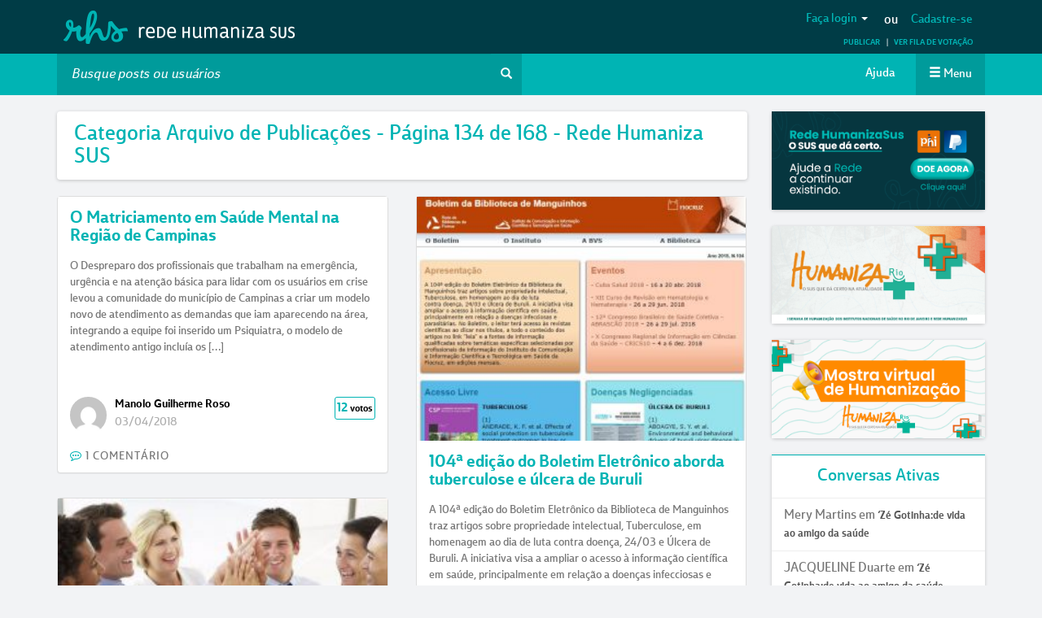

--- FILE ---
content_type: text/html; charset=utf-8
request_url: https://www.google.com/recaptcha/api2/anchor?ar=1&k=6LfJLgsqAAAAAOAst6fGvdUyKrtw0eZtxFofuIfm&co=aHR0cHM6Ly9yZWRlaHVtYW5pemFzdXMubmV0OjQ0Mw..&hl=en&v=PoyoqOPhxBO7pBk68S4YbpHZ&size=normal&anchor-ms=20000&execute-ms=30000&cb=7s2kj7pi74yg
body_size: 49435
content:
<!DOCTYPE HTML><html dir="ltr" lang="en"><head><meta http-equiv="Content-Type" content="text/html; charset=UTF-8">
<meta http-equiv="X-UA-Compatible" content="IE=edge">
<title>reCAPTCHA</title>
<style type="text/css">
/* cyrillic-ext */
@font-face {
  font-family: 'Roboto';
  font-style: normal;
  font-weight: 400;
  font-stretch: 100%;
  src: url(//fonts.gstatic.com/s/roboto/v48/KFO7CnqEu92Fr1ME7kSn66aGLdTylUAMa3GUBHMdazTgWw.woff2) format('woff2');
  unicode-range: U+0460-052F, U+1C80-1C8A, U+20B4, U+2DE0-2DFF, U+A640-A69F, U+FE2E-FE2F;
}
/* cyrillic */
@font-face {
  font-family: 'Roboto';
  font-style: normal;
  font-weight: 400;
  font-stretch: 100%;
  src: url(//fonts.gstatic.com/s/roboto/v48/KFO7CnqEu92Fr1ME7kSn66aGLdTylUAMa3iUBHMdazTgWw.woff2) format('woff2');
  unicode-range: U+0301, U+0400-045F, U+0490-0491, U+04B0-04B1, U+2116;
}
/* greek-ext */
@font-face {
  font-family: 'Roboto';
  font-style: normal;
  font-weight: 400;
  font-stretch: 100%;
  src: url(//fonts.gstatic.com/s/roboto/v48/KFO7CnqEu92Fr1ME7kSn66aGLdTylUAMa3CUBHMdazTgWw.woff2) format('woff2');
  unicode-range: U+1F00-1FFF;
}
/* greek */
@font-face {
  font-family: 'Roboto';
  font-style: normal;
  font-weight: 400;
  font-stretch: 100%;
  src: url(//fonts.gstatic.com/s/roboto/v48/KFO7CnqEu92Fr1ME7kSn66aGLdTylUAMa3-UBHMdazTgWw.woff2) format('woff2');
  unicode-range: U+0370-0377, U+037A-037F, U+0384-038A, U+038C, U+038E-03A1, U+03A3-03FF;
}
/* math */
@font-face {
  font-family: 'Roboto';
  font-style: normal;
  font-weight: 400;
  font-stretch: 100%;
  src: url(//fonts.gstatic.com/s/roboto/v48/KFO7CnqEu92Fr1ME7kSn66aGLdTylUAMawCUBHMdazTgWw.woff2) format('woff2');
  unicode-range: U+0302-0303, U+0305, U+0307-0308, U+0310, U+0312, U+0315, U+031A, U+0326-0327, U+032C, U+032F-0330, U+0332-0333, U+0338, U+033A, U+0346, U+034D, U+0391-03A1, U+03A3-03A9, U+03B1-03C9, U+03D1, U+03D5-03D6, U+03F0-03F1, U+03F4-03F5, U+2016-2017, U+2034-2038, U+203C, U+2040, U+2043, U+2047, U+2050, U+2057, U+205F, U+2070-2071, U+2074-208E, U+2090-209C, U+20D0-20DC, U+20E1, U+20E5-20EF, U+2100-2112, U+2114-2115, U+2117-2121, U+2123-214F, U+2190, U+2192, U+2194-21AE, U+21B0-21E5, U+21F1-21F2, U+21F4-2211, U+2213-2214, U+2216-22FF, U+2308-230B, U+2310, U+2319, U+231C-2321, U+2336-237A, U+237C, U+2395, U+239B-23B7, U+23D0, U+23DC-23E1, U+2474-2475, U+25AF, U+25B3, U+25B7, U+25BD, U+25C1, U+25CA, U+25CC, U+25FB, U+266D-266F, U+27C0-27FF, U+2900-2AFF, U+2B0E-2B11, U+2B30-2B4C, U+2BFE, U+3030, U+FF5B, U+FF5D, U+1D400-1D7FF, U+1EE00-1EEFF;
}
/* symbols */
@font-face {
  font-family: 'Roboto';
  font-style: normal;
  font-weight: 400;
  font-stretch: 100%;
  src: url(//fonts.gstatic.com/s/roboto/v48/KFO7CnqEu92Fr1ME7kSn66aGLdTylUAMaxKUBHMdazTgWw.woff2) format('woff2');
  unicode-range: U+0001-000C, U+000E-001F, U+007F-009F, U+20DD-20E0, U+20E2-20E4, U+2150-218F, U+2190, U+2192, U+2194-2199, U+21AF, U+21E6-21F0, U+21F3, U+2218-2219, U+2299, U+22C4-22C6, U+2300-243F, U+2440-244A, U+2460-24FF, U+25A0-27BF, U+2800-28FF, U+2921-2922, U+2981, U+29BF, U+29EB, U+2B00-2BFF, U+4DC0-4DFF, U+FFF9-FFFB, U+10140-1018E, U+10190-1019C, U+101A0, U+101D0-101FD, U+102E0-102FB, U+10E60-10E7E, U+1D2C0-1D2D3, U+1D2E0-1D37F, U+1F000-1F0FF, U+1F100-1F1AD, U+1F1E6-1F1FF, U+1F30D-1F30F, U+1F315, U+1F31C, U+1F31E, U+1F320-1F32C, U+1F336, U+1F378, U+1F37D, U+1F382, U+1F393-1F39F, U+1F3A7-1F3A8, U+1F3AC-1F3AF, U+1F3C2, U+1F3C4-1F3C6, U+1F3CA-1F3CE, U+1F3D4-1F3E0, U+1F3ED, U+1F3F1-1F3F3, U+1F3F5-1F3F7, U+1F408, U+1F415, U+1F41F, U+1F426, U+1F43F, U+1F441-1F442, U+1F444, U+1F446-1F449, U+1F44C-1F44E, U+1F453, U+1F46A, U+1F47D, U+1F4A3, U+1F4B0, U+1F4B3, U+1F4B9, U+1F4BB, U+1F4BF, U+1F4C8-1F4CB, U+1F4D6, U+1F4DA, U+1F4DF, U+1F4E3-1F4E6, U+1F4EA-1F4ED, U+1F4F7, U+1F4F9-1F4FB, U+1F4FD-1F4FE, U+1F503, U+1F507-1F50B, U+1F50D, U+1F512-1F513, U+1F53E-1F54A, U+1F54F-1F5FA, U+1F610, U+1F650-1F67F, U+1F687, U+1F68D, U+1F691, U+1F694, U+1F698, U+1F6AD, U+1F6B2, U+1F6B9-1F6BA, U+1F6BC, U+1F6C6-1F6CF, U+1F6D3-1F6D7, U+1F6E0-1F6EA, U+1F6F0-1F6F3, U+1F6F7-1F6FC, U+1F700-1F7FF, U+1F800-1F80B, U+1F810-1F847, U+1F850-1F859, U+1F860-1F887, U+1F890-1F8AD, U+1F8B0-1F8BB, U+1F8C0-1F8C1, U+1F900-1F90B, U+1F93B, U+1F946, U+1F984, U+1F996, U+1F9E9, U+1FA00-1FA6F, U+1FA70-1FA7C, U+1FA80-1FA89, U+1FA8F-1FAC6, U+1FACE-1FADC, U+1FADF-1FAE9, U+1FAF0-1FAF8, U+1FB00-1FBFF;
}
/* vietnamese */
@font-face {
  font-family: 'Roboto';
  font-style: normal;
  font-weight: 400;
  font-stretch: 100%;
  src: url(//fonts.gstatic.com/s/roboto/v48/KFO7CnqEu92Fr1ME7kSn66aGLdTylUAMa3OUBHMdazTgWw.woff2) format('woff2');
  unicode-range: U+0102-0103, U+0110-0111, U+0128-0129, U+0168-0169, U+01A0-01A1, U+01AF-01B0, U+0300-0301, U+0303-0304, U+0308-0309, U+0323, U+0329, U+1EA0-1EF9, U+20AB;
}
/* latin-ext */
@font-face {
  font-family: 'Roboto';
  font-style: normal;
  font-weight: 400;
  font-stretch: 100%;
  src: url(//fonts.gstatic.com/s/roboto/v48/KFO7CnqEu92Fr1ME7kSn66aGLdTylUAMa3KUBHMdazTgWw.woff2) format('woff2');
  unicode-range: U+0100-02BA, U+02BD-02C5, U+02C7-02CC, U+02CE-02D7, U+02DD-02FF, U+0304, U+0308, U+0329, U+1D00-1DBF, U+1E00-1E9F, U+1EF2-1EFF, U+2020, U+20A0-20AB, U+20AD-20C0, U+2113, U+2C60-2C7F, U+A720-A7FF;
}
/* latin */
@font-face {
  font-family: 'Roboto';
  font-style: normal;
  font-weight: 400;
  font-stretch: 100%;
  src: url(//fonts.gstatic.com/s/roboto/v48/KFO7CnqEu92Fr1ME7kSn66aGLdTylUAMa3yUBHMdazQ.woff2) format('woff2');
  unicode-range: U+0000-00FF, U+0131, U+0152-0153, U+02BB-02BC, U+02C6, U+02DA, U+02DC, U+0304, U+0308, U+0329, U+2000-206F, U+20AC, U+2122, U+2191, U+2193, U+2212, U+2215, U+FEFF, U+FFFD;
}
/* cyrillic-ext */
@font-face {
  font-family: 'Roboto';
  font-style: normal;
  font-weight: 500;
  font-stretch: 100%;
  src: url(//fonts.gstatic.com/s/roboto/v48/KFO7CnqEu92Fr1ME7kSn66aGLdTylUAMa3GUBHMdazTgWw.woff2) format('woff2');
  unicode-range: U+0460-052F, U+1C80-1C8A, U+20B4, U+2DE0-2DFF, U+A640-A69F, U+FE2E-FE2F;
}
/* cyrillic */
@font-face {
  font-family: 'Roboto';
  font-style: normal;
  font-weight: 500;
  font-stretch: 100%;
  src: url(//fonts.gstatic.com/s/roboto/v48/KFO7CnqEu92Fr1ME7kSn66aGLdTylUAMa3iUBHMdazTgWw.woff2) format('woff2');
  unicode-range: U+0301, U+0400-045F, U+0490-0491, U+04B0-04B1, U+2116;
}
/* greek-ext */
@font-face {
  font-family: 'Roboto';
  font-style: normal;
  font-weight: 500;
  font-stretch: 100%;
  src: url(//fonts.gstatic.com/s/roboto/v48/KFO7CnqEu92Fr1ME7kSn66aGLdTylUAMa3CUBHMdazTgWw.woff2) format('woff2');
  unicode-range: U+1F00-1FFF;
}
/* greek */
@font-face {
  font-family: 'Roboto';
  font-style: normal;
  font-weight: 500;
  font-stretch: 100%;
  src: url(//fonts.gstatic.com/s/roboto/v48/KFO7CnqEu92Fr1ME7kSn66aGLdTylUAMa3-UBHMdazTgWw.woff2) format('woff2');
  unicode-range: U+0370-0377, U+037A-037F, U+0384-038A, U+038C, U+038E-03A1, U+03A3-03FF;
}
/* math */
@font-face {
  font-family: 'Roboto';
  font-style: normal;
  font-weight: 500;
  font-stretch: 100%;
  src: url(//fonts.gstatic.com/s/roboto/v48/KFO7CnqEu92Fr1ME7kSn66aGLdTylUAMawCUBHMdazTgWw.woff2) format('woff2');
  unicode-range: U+0302-0303, U+0305, U+0307-0308, U+0310, U+0312, U+0315, U+031A, U+0326-0327, U+032C, U+032F-0330, U+0332-0333, U+0338, U+033A, U+0346, U+034D, U+0391-03A1, U+03A3-03A9, U+03B1-03C9, U+03D1, U+03D5-03D6, U+03F0-03F1, U+03F4-03F5, U+2016-2017, U+2034-2038, U+203C, U+2040, U+2043, U+2047, U+2050, U+2057, U+205F, U+2070-2071, U+2074-208E, U+2090-209C, U+20D0-20DC, U+20E1, U+20E5-20EF, U+2100-2112, U+2114-2115, U+2117-2121, U+2123-214F, U+2190, U+2192, U+2194-21AE, U+21B0-21E5, U+21F1-21F2, U+21F4-2211, U+2213-2214, U+2216-22FF, U+2308-230B, U+2310, U+2319, U+231C-2321, U+2336-237A, U+237C, U+2395, U+239B-23B7, U+23D0, U+23DC-23E1, U+2474-2475, U+25AF, U+25B3, U+25B7, U+25BD, U+25C1, U+25CA, U+25CC, U+25FB, U+266D-266F, U+27C0-27FF, U+2900-2AFF, U+2B0E-2B11, U+2B30-2B4C, U+2BFE, U+3030, U+FF5B, U+FF5D, U+1D400-1D7FF, U+1EE00-1EEFF;
}
/* symbols */
@font-face {
  font-family: 'Roboto';
  font-style: normal;
  font-weight: 500;
  font-stretch: 100%;
  src: url(//fonts.gstatic.com/s/roboto/v48/KFO7CnqEu92Fr1ME7kSn66aGLdTylUAMaxKUBHMdazTgWw.woff2) format('woff2');
  unicode-range: U+0001-000C, U+000E-001F, U+007F-009F, U+20DD-20E0, U+20E2-20E4, U+2150-218F, U+2190, U+2192, U+2194-2199, U+21AF, U+21E6-21F0, U+21F3, U+2218-2219, U+2299, U+22C4-22C6, U+2300-243F, U+2440-244A, U+2460-24FF, U+25A0-27BF, U+2800-28FF, U+2921-2922, U+2981, U+29BF, U+29EB, U+2B00-2BFF, U+4DC0-4DFF, U+FFF9-FFFB, U+10140-1018E, U+10190-1019C, U+101A0, U+101D0-101FD, U+102E0-102FB, U+10E60-10E7E, U+1D2C0-1D2D3, U+1D2E0-1D37F, U+1F000-1F0FF, U+1F100-1F1AD, U+1F1E6-1F1FF, U+1F30D-1F30F, U+1F315, U+1F31C, U+1F31E, U+1F320-1F32C, U+1F336, U+1F378, U+1F37D, U+1F382, U+1F393-1F39F, U+1F3A7-1F3A8, U+1F3AC-1F3AF, U+1F3C2, U+1F3C4-1F3C6, U+1F3CA-1F3CE, U+1F3D4-1F3E0, U+1F3ED, U+1F3F1-1F3F3, U+1F3F5-1F3F7, U+1F408, U+1F415, U+1F41F, U+1F426, U+1F43F, U+1F441-1F442, U+1F444, U+1F446-1F449, U+1F44C-1F44E, U+1F453, U+1F46A, U+1F47D, U+1F4A3, U+1F4B0, U+1F4B3, U+1F4B9, U+1F4BB, U+1F4BF, U+1F4C8-1F4CB, U+1F4D6, U+1F4DA, U+1F4DF, U+1F4E3-1F4E6, U+1F4EA-1F4ED, U+1F4F7, U+1F4F9-1F4FB, U+1F4FD-1F4FE, U+1F503, U+1F507-1F50B, U+1F50D, U+1F512-1F513, U+1F53E-1F54A, U+1F54F-1F5FA, U+1F610, U+1F650-1F67F, U+1F687, U+1F68D, U+1F691, U+1F694, U+1F698, U+1F6AD, U+1F6B2, U+1F6B9-1F6BA, U+1F6BC, U+1F6C6-1F6CF, U+1F6D3-1F6D7, U+1F6E0-1F6EA, U+1F6F0-1F6F3, U+1F6F7-1F6FC, U+1F700-1F7FF, U+1F800-1F80B, U+1F810-1F847, U+1F850-1F859, U+1F860-1F887, U+1F890-1F8AD, U+1F8B0-1F8BB, U+1F8C0-1F8C1, U+1F900-1F90B, U+1F93B, U+1F946, U+1F984, U+1F996, U+1F9E9, U+1FA00-1FA6F, U+1FA70-1FA7C, U+1FA80-1FA89, U+1FA8F-1FAC6, U+1FACE-1FADC, U+1FADF-1FAE9, U+1FAF0-1FAF8, U+1FB00-1FBFF;
}
/* vietnamese */
@font-face {
  font-family: 'Roboto';
  font-style: normal;
  font-weight: 500;
  font-stretch: 100%;
  src: url(//fonts.gstatic.com/s/roboto/v48/KFO7CnqEu92Fr1ME7kSn66aGLdTylUAMa3OUBHMdazTgWw.woff2) format('woff2');
  unicode-range: U+0102-0103, U+0110-0111, U+0128-0129, U+0168-0169, U+01A0-01A1, U+01AF-01B0, U+0300-0301, U+0303-0304, U+0308-0309, U+0323, U+0329, U+1EA0-1EF9, U+20AB;
}
/* latin-ext */
@font-face {
  font-family: 'Roboto';
  font-style: normal;
  font-weight: 500;
  font-stretch: 100%;
  src: url(//fonts.gstatic.com/s/roboto/v48/KFO7CnqEu92Fr1ME7kSn66aGLdTylUAMa3KUBHMdazTgWw.woff2) format('woff2');
  unicode-range: U+0100-02BA, U+02BD-02C5, U+02C7-02CC, U+02CE-02D7, U+02DD-02FF, U+0304, U+0308, U+0329, U+1D00-1DBF, U+1E00-1E9F, U+1EF2-1EFF, U+2020, U+20A0-20AB, U+20AD-20C0, U+2113, U+2C60-2C7F, U+A720-A7FF;
}
/* latin */
@font-face {
  font-family: 'Roboto';
  font-style: normal;
  font-weight: 500;
  font-stretch: 100%;
  src: url(//fonts.gstatic.com/s/roboto/v48/KFO7CnqEu92Fr1ME7kSn66aGLdTylUAMa3yUBHMdazQ.woff2) format('woff2');
  unicode-range: U+0000-00FF, U+0131, U+0152-0153, U+02BB-02BC, U+02C6, U+02DA, U+02DC, U+0304, U+0308, U+0329, U+2000-206F, U+20AC, U+2122, U+2191, U+2193, U+2212, U+2215, U+FEFF, U+FFFD;
}
/* cyrillic-ext */
@font-face {
  font-family: 'Roboto';
  font-style: normal;
  font-weight: 900;
  font-stretch: 100%;
  src: url(//fonts.gstatic.com/s/roboto/v48/KFO7CnqEu92Fr1ME7kSn66aGLdTylUAMa3GUBHMdazTgWw.woff2) format('woff2');
  unicode-range: U+0460-052F, U+1C80-1C8A, U+20B4, U+2DE0-2DFF, U+A640-A69F, U+FE2E-FE2F;
}
/* cyrillic */
@font-face {
  font-family: 'Roboto';
  font-style: normal;
  font-weight: 900;
  font-stretch: 100%;
  src: url(//fonts.gstatic.com/s/roboto/v48/KFO7CnqEu92Fr1ME7kSn66aGLdTylUAMa3iUBHMdazTgWw.woff2) format('woff2');
  unicode-range: U+0301, U+0400-045F, U+0490-0491, U+04B0-04B1, U+2116;
}
/* greek-ext */
@font-face {
  font-family: 'Roboto';
  font-style: normal;
  font-weight: 900;
  font-stretch: 100%;
  src: url(//fonts.gstatic.com/s/roboto/v48/KFO7CnqEu92Fr1ME7kSn66aGLdTylUAMa3CUBHMdazTgWw.woff2) format('woff2');
  unicode-range: U+1F00-1FFF;
}
/* greek */
@font-face {
  font-family: 'Roboto';
  font-style: normal;
  font-weight: 900;
  font-stretch: 100%;
  src: url(//fonts.gstatic.com/s/roboto/v48/KFO7CnqEu92Fr1ME7kSn66aGLdTylUAMa3-UBHMdazTgWw.woff2) format('woff2');
  unicode-range: U+0370-0377, U+037A-037F, U+0384-038A, U+038C, U+038E-03A1, U+03A3-03FF;
}
/* math */
@font-face {
  font-family: 'Roboto';
  font-style: normal;
  font-weight: 900;
  font-stretch: 100%;
  src: url(//fonts.gstatic.com/s/roboto/v48/KFO7CnqEu92Fr1ME7kSn66aGLdTylUAMawCUBHMdazTgWw.woff2) format('woff2');
  unicode-range: U+0302-0303, U+0305, U+0307-0308, U+0310, U+0312, U+0315, U+031A, U+0326-0327, U+032C, U+032F-0330, U+0332-0333, U+0338, U+033A, U+0346, U+034D, U+0391-03A1, U+03A3-03A9, U+03B1-03C9, U+03D1, U+03D5-03D6, U+03F0-03F1, U+03F4-03F5, U+2016-2017, U+2034-2038, U+203C, U+2040, U+2043, U+2047, U+2050, U+2057, U+205F, U+2070-2071, U+2074-208E, U+2090-209C, U+20D0-20DC, U+20E1, U+20E5-20EF, U+2100-2112, U+2114-2115, U+2117-2121, U+2123-214F, U+2190, U+2192, U+2194-21AE, U+21B0-21E5, U+21F1-21F2, U+21F4-2211, U+2213-2214, U+2216-22FF, U+2308-230B, U+2310, U+2319, U+231C-2321, U+2336-237A, U+237C, U+2395, U+239B-23B7, U+23D0, U+23DC-23E1, U+2474-2475, U+25AF, U+25B3, U+25B7, U+25BD, U+25C1, U+25CA, U+25CC, U+25FB, U+266D-266F, U+27C0-27FF, U+2900-2AFF, U+2B0E-2B11, U+2B30-2B4C, U+2BFE, U+3030, U+FF5B, U+FF5D, U+1D400-1D7FF, U+1EE00-1EEFF;
}
/* symbols */
@font-face {
  font-family: 'Roboto';
  font-style: normal;
  font-weight: 900;
  font-stretch: 100%;
  src: url(//fonts.gstatic.com/s/roboto/v48/KFO7CnqEu92Fr1ME7kSn66aGLdTylUAMaxKUBHMdazTgWw.woff2) format('woff2');
  unicode-range: U+0001-000C, U+000E-001F, U+007F-009F, U+20DD-20E0, U+20E2-20E4, U+2150-218F, U+2190, U+2192, U+2194-2199, U+21AF, U+21E6-21F0, U+21F3, U+2218-2219, U+2299, U+22C4-22C6, U+2300-243F, U+2440-244A, U+2460-24FF, U+25A0-27BF, U+2800-28FF, U+2921-2922, U+2981, U+29BF, U+29EB, U+2B00-2BFF, U+4DC0-4DFF, U+FFF9-FFFB, U+10140-1018E, U+10190-1019C, U+101A0, U+101D0-101FD, U+102E0-102FB, U+10E60-10E7E, U+1D2C0-1D2D3, U+1D2E0-1D37F, U+1F000-1F0FF, U+1F100-1F1AD, U+1F1E6-1F1FF, U+1F30D-1F30F, U+1F315, U+1F31C, U+1F31E, U+1F320-1F32C, U+1F336, U+1F378, U+1F37D, U+1F382, U+1F393-1F39F, U+1F3A7-1F3A8, U+1F3AC-1F3AF, U+1F3C2, U+1F3C4-1F3C6, U+1F3CA-1F3CE, U+1F3D4-1F3E0, U+1F3ED, U+1F3F1-1F3F3, U+1F3F5-1F3F7, U+1F408, U+1F415, U+1F41F, U+1F426, U+1F43F, U+1F441-1F442, U+1F444, U+1F446-1F449, U+1F44C-1F44E, U+1F453, U+1F46A, U+1F47D, U+1F4A3, U+1F4B0, U+1F4B3, U+1F4B9, U+1F4BB, U+1F4BF, U+1F4C8-1F4CB, U+1F4D6, U+1F4DA, U+1F4DF, U+1F4E3-1F4E6, U+1F4EA-1F4ED, U+1F4F7, U+1F4F9-1F4FB, U+1F4FD-1F4FE, U+1F503, U+1F507-1F50B, U+1F50D, U+1F512-1F513, U+1F53E-1F54A, U+1F54F-1F5FA, U+1F610, U+1F650-1F67F, U+1F687, U+1F68D, U+1F691, U+1F694, U+1F698, U+1F6AD, U+1F6B2, U+1F6B9-1F6BA, U+1F6BC, U+1F6C6-1F6CF, U+1F6D3-1F6D7, U+1F6E0-1F6EA, U+1F6F0-1F6F3, U+1F6F7-1F6FC, U+1F700-1F7FF, U+1F800-1F80B, U+1F810-1F847, U+1F850-1F859, U+1F860-1F887, U+1F890-1F8AD, U+1F8B0-1F8BB, U+1F8C0-1F8C1, U+1F900-1F90B, U+1F93B, U+1F946, U+1F984, U+1F996, U+1F9E9, U+1FA00-1FA6F, U+1FA70-1FA7C, U+1FA80-1FA89, U+1FA8F-1FAC6, U+1FACE-1FADC, U+1FADF-1FAE9, U+1FAF0-1FAF8, U+1FB00-1FBFF;
}
/* vietnamese */
@font-face {
  font-family: 'Roboto';
  font-style: normal;
  font-weight: 900;
  font-stretch: 100%;
  src: url(//fonts.gstatic.com/s/roboto/v48/KFO7CnqEu92Fr1ME7kSn66aGLdTylUAMa3OUBHMdazTgWw.woff2) format('woff2');
  unicode-range: U+0102-0103, U+0110-0111, U+0128-0129, U+0168-0169, U+01A0-01A1, U+01AF-01B0, U+0300-0301, U+0303-0304, U+0308-0309, U+0323, U+0329, U+1EA0-1EF9, U+20AB;
}
/* latin-ext */
@font-face {
  font-family: 'Roboto';
  font-style: normal;
  font-weight: 900;
  font-stretch: 100%;
  src: url(//fonts.gstatic.com/s/roboto/v48/KFO7CnqEu92Fr1ME7kSn66aGLdTylUAMa3KUBHMdazTgWw.woff2) format('woff2');
  unicode-range: U+0100-02BA, U+02BD-02C5, U+02C7-02CC, U+02CE-02D7, U+02DD-02FF, U+0304, U+0308, U+0329, U+1D00-1DBF, U+1E00-1E9F, U+1EF2-1EFF, U+2020, U+20A0-20AB, U+20AD-20C0, U+2113, U+2C60-2C7F, U+A720-A7FF;
}
/* latin */
@font-face {
  font-family: 'Roboto';
  font-style: normal;
  font-weight: 900;
  font-stretch: 100%;
  src: url(//fonts.gstatic.com/s/roboto/v48/KFO7CnqEu92Fr1ME7kSn66aGLdTylUAMa3yUBHMdazQ.woff2) format('woff2');
  unicode-range: U+0000-00FF, U+0131, U+0152-0153, U+02BB-02BC, U+02C6, U+02DA, U+02DC, U+0304, U+0308, U+0329, U+2000-206F, U+20AC, U+2122, U+2191, U+2193, U+2212, U+2215, U+FEFF, U+FFFD;
}

</style>
<link rel="stylesheet" type="text/css" href="https://www.gstatic.com/recaptcha/releases/PoyoqOPhxBO7pBk68S4YbpHZ/styles__ltr.css">
<script nonce="xfYa0sThuPpYL9W5NOs4ig" type="text/javascript">window['__recaptcha_api'] = 'https://www.google.com/recaptcha/api2/';</script>
<script type="text/javascript" src="https://www.gstatic.com/recaptcha/releases/PoyoqOPhxBO7pBk68S4YbpHZ/recaptcha__en.js" nonce="xfYa0sThuPpYL9W5NOs4ig">
      
    </script></head>
<body><div id="rc-anchor-alert" class="rc-anchor-alert"></div>
<input type="hidden" id="recaptcha-token" value="[base64]">
<script type="text/javascript" nonce="xfYa0sThuPpYL9W5NOs4ig">
      recaptcha.anchor.Main.init("[\x22ainput\x22,[\x22bgdata\x22,\x22\x22,\[base64]/[base64]/MjU1Ong/[base64]/[base64]/[base64]/[base64]/[base64]/[base64]/[base64]/[base64]/[base64]/[base64]/[base64]/[base64]/[base64]/[base64]/[base64]\\u003d\x22,\[base64]\x22,\[base64]/[base64]/CrcO7FHwBw480UyhkQsKuwqfCklRzEMOow6jCvMK4wo/DpgXCrcO1w4HDhMOcR8OywpXDlMOHKsKOwo/Dr8Ojw5A/[base64]/CnMOrw7/DlcOvwqVjOsOKNcOkLsOdQ8KzwroCw4A9MsO/w5oLwqPDoGIcH8OTQsOoE8K7EhPCosKYKRHCkcKpwp7CoWvCnm0ge8OUworClQU2bAxCwrbCq8OcwqQ2w5USwoDCjiA4w7PDncOowqYpMGnDhsKQCVN9LFTDu8KRw6gCw7N5K8KgS2jCs0wmQ8Kvw7zDj0dAFF0Ew5fChA12woQWwpjCkUrDsEVrHMKQSlbCscKrwqk/RgvDpjfCkTBUwrHDjcKEacOHw7h5w7rCisKTM2ogIsOdw7bCusKeb8OLZx3Dl1U1Z8KAw5/CngFRw64iwp0AR0PDssOiRB3Drk5iecOjw7geZm/Cj0nDiMKIw7PDlh3CicK8w5pGwq7DlhZhCmIJNXREw4Mzw4vChADCmyPDjVBow5FINmI5EQbDlcOLHMOsw64FHxhaRy/Dg8KuSFF5TmkWfMOZbMKyMyJwYxLCpsO+U8K9PGZrfAReTjIUwrvDlS9xNcOpw7fChAHCuyVlw6kGwqs+MmFfw43CqmfCuQvDtsKyw5Vtw6QyWMO1w58RwrHCh8K9NG/DkMOad8KkH8Kkw4rDhcKzw6XCuRXDlygFFRHCpBp5QXTCocOWw4kawq3DucKHwo3Dj1Uywp0rNmPDvyo5wrfDjQbDp3hiwoLDqlPDsBbCh8Kgw5E9L8O3GcK4w6zDn8K8fVY0w4XCrMOqM0kIUsOyQyjDhCIhw6DDoWJyR8Ocw70JIT7DrFJRw7/DrsKWwokfwrhhwpXDvcO8wr18IUvCniRMwqg7w4DCoMOdXMKmw6bDhsK3BjMowoY5LMKWNiLCrEFfSX/[base64]/DnsO8EgDCssOiwqjCsxkZw7jDt2lsVcOwRX1ywrHDm1bDmsOzw5XDucOiw7gOdcKZwrnCicO1DMOAwptlwrXDhsK5w53Cv8KTIEYLw6VoL3zDggbDrSvCsmDCqWXDj8OGHStPw4LDsS/Cg3p2WiPDjsK7JsO/wqvDrcOkLsOhwq7DrsO5w6ldLWg4SUwTSgErw6jDk8OfwqvDn2szQRUXwpfCvSNrVsK9akRhZcO9KUhvRS/CgcO6wp00MFDDgjLDlWHClsOWRMOLw4UxfcOZw4rCvGTClTXCh37DksK4JBhiwr9Rw53CsWDDnhUjw7FTKSYNU8KVasOEwonCvsO7UXDDvMKQVcO3wrQGb8KJw5IXw5XDuDE4b8KmUB5GZMOSwoNJw4LCqB/CvWorEULDmcKVwo0kwqjCoGLCp8KBwpZww4x0DCLCiCJGwrTCgsKsOMKXw49Dw6J6fMOUWX4Gw5vCtTjDkcOhw50TbEoDaGXCkVzCjAA6wp/[base64]/CiSXCmS14w53ChMK0GsKYalxbwo1gwofCmjk8RD8uCwRSwoDCgcKgK8O2wo3ClcKOACY9JylFS2XDpzbCn8OFcybDl8OUMMO2FsOUwpw9wqdIwoDCnFdQf8OswocSfMOxw7XCtsOUFcOPXy/CosK5DyrCncOgFsO2w43DjkrCtsOow4bCjGbCmg/CuXfDrDJtwpIxw54mYcKvwqAVdi1gwr/Dpg/DrcOtT8KzAVDDh8KBw6/CkEsowosJIsOfw505w6BbBsOufMOUwpFPDEYoGMKCw71rT8K8w5rChMO6IsKXGcOSwr/CrWwmERMMw6JhWQXDn33DpjB2w5bCrh9xQsOXwoPDs8ORwpokwoTCqXkDIcKfTMOAwpFaw5bDlMOlwozChcKUw7HCs8K+TGrDjgJ8QcKGG0okZMOTNMKSwq3DhMOqTxbCtm/CgDPCoRVvwq1hw40RDcOzwrXCqUYnPEBCw6MpBg1qwrzCpXlJw54mw7d3wpUwJcOrbn4fwrbDsVvCqcKFwrTCp8O9woZWLQTClUQXw4PCkMOZwrIXwqAuwovDvmXDoA/CocOAXcKsw6kJPShyaMK6VsKOT31hQHsFJcOcC8K8S8Oxw6gFAx0rw5rCi8K+fMKLQsOqwpTDrcK2woDDjxTDilAyKcOiXsKsY8OdNsKJWsOZw5MWw6Fcwo3Ch8KzOyVCeMK/w5PCv2zDlkVUEcKKNAEtCRzDgUAVM13DmjzDjMOpw47DjXJZwpLCuF8uH1loeMKvwplyw6AHw7pEAzTCnX43w45be0nDux7Ckw/DgsOZw7bCpQ1FB8Ocwq7DhMKJAF0iTF9hw5cdZMO/w5zDn116wrtNawwsw5d5w6zCoGYuTDRUw5ZnNsOUK8KFwqLDocK6w6R2w43Clg3CvcOYw4wBB8KXwoJyw7twAkpLw500bMKxMg/DrcO/DMOpe8K6AcOYO8OUUC/[base64]/CmRNMw7tCwo/CmRRbMMO+F8O9PjvCl35cXMO9wpcnwpzCnmhRw4NNwrAPBcKSw7VJwqHDo8KpwogUY2rCl3nCqMOraWTCvsObMFTCt8KrwqEaWH5nYFpPw7tPfsKkJzp5DEhDMsO2KMKxw7AEbCHDiHAzw6cYwrhdw4LCp2nCvMOEX3o/AMOkGlhTZ1PDvE4xOMKSw7ZxfMKxaVDCvzAwcQzDg8Okw5fDscKTw5zDi0nDlsKSNXLCmMOfwqTCs8KVw4UYDXIyw5VvJMKxwpBPw6kVbcK6KzTDh8KRw5/DhsOFwqnDjww4w6IAJcKgw5XDmizCu8OnDMKpw5phw5N8w7AGwoACGEDDnxUew5sGMsOnw4BuYcKpOcO9bToaw73Cq1HChVDDnHPDm2HDlHfDsnIGagrCuHfDhUl+bsO4wrIDwpJuwoExwpFsw5RifcOaBz/DkW0lCMKGwr1xViJ/woZBH8KDw5JQw6zCu8OWwqVCBsOQwqEFE8K1wq/DssKJw5HCqTpOwp3CqTgZWMKsAsKUbcK/w6Bpwqskw6d7c1fCusO2CnPCjcKbNX5Bw4rDrm4AXxTCvcOMw7xdwrcoGid6acOGwpjDlGfChMOsR8KKRMK2JsO5RF7Cv8Oxw6nDmRIvw4rDi8KEwoXDgRBfwrLDj8KPwodNw6pPw7rDvwM8DV/Ci8OlRMOJwqh7w5DDgwHCgm0Qwqhgw4PDtTbDmiIUCcKiHS3ClsKALRvCpRk/I8Kgw43Dj8KmRsKvGmkkw4pWJsOgw6LDgcK2wrzCocKCQjgfwonCmQ5gAMOOw5XDnClqDnbDrcK5wrs+w5DDrnFsIsKXwrLCvADDsVFgw5rDk8Kxw47CvMK2w6NOUMORQHIsScO9VVpkDj1YwpbCtgdiw7NQwrtJw5/DoCdKwpnCgjYdwrJKwqlsdiLDscKvwpUqw5FXJ1tuw4l7wqXCjsOlZCZYVjHDlk7Cs8OSwrPClitRwphBw6rCsT/DpMKxwo/DhFxlwopNw4kBL8KRwonCokfDgyYNTkVMwofChyvDmiDCuQxwwq7CknfCnkY0w7wcw6jDpDvCpcKoacOTwrTDkMOuw58NFSUrw4JiK8K5worCvTLCv8Kkw4A+woPCrMKMw5DCuR9MwqDDmAJ4YMOnCQIhwqTDlcOMwrbCiTdTIsOpA8OOwp5HfsKSbUQAwqx/[base64]/[base64]/DkhjCgRAOwrlyYyvCscO0w6kLOHrCtwfDmMOAP1/[base64]/CvcKNEMKyw58JwrPDn8OLeQPCgTrDnmvCrWPDocOsRMO4KcOiMWfCv8KBw6HCj8KKS8Ouwr/CpsOCFcOPQcK1fMOTwphFcsKbQcO8w77Cr8KLw6Y7wqpCwoQFw5wEw6rDicKGw43DlcKpQCQeYABNTkZfwq09w4jDjMODw7XCnkHCj8O/[base64]/DicOubXoZZ8Ktw7fClx7DoCfCm8KjwpnCnUZ/VCwKwplAwo7CmG7DgB3Dsixxw7HCrVrDmUbCnxLDpcOiw5Y2w6BGFXPDg8Kxw5Maw6klCMKiw6LDvcOnwq3CuSlcwoLClcKgAsOPwpnDlsOWw5hiw5DCv8Kcw6MAw6/Cn8Kjw7h/wp/[base64]/wqdFWmtlwoHDtsO/[base64]/w5MJG8Otwps1RR/[base64]/w6INwrXDoQxOcMOLTsO/wqbCjsOMXDFkwrDDpDcQYldvYHLDm8KvC8O5QH9tQcKtQsOcwqXCj8OxwpXCgcKpZTbCnsKOQsKyw73DoMOBJlzCsVh1wovDqcKKRgnCjMOqwoLChWjCl8O/VMOpUsOtMcKBw63Ch8K9K8OowoR1w5RKDcOWw4h7wrstZwtIwrt0w4jDlsO1wqR7wp3CtsO+wqVZwoPCvXXDkcOhwr/DrWc3XcKPw6PDqUVHw4JldcO3w6UHDcKuDzBaw7cdfcO8EQpYw5cWw6cyw7dedg9UEwTDocOcUh3CqSIsw6fDqcKlw6/Drx3DrWnCmMKgw7sPw6vDuUY2KcOKw7d8w7jClh3DnhzDgMOBw6nChzXCpcOnwoTDg0LDiMOhwqjCpsKLwr3DrGQiRcOPwp4Kw6bDp8OjW2nDscOebXjDrC/DmQc2wqjDqkPCrl7DscONMhzCkcOEw5RAU8OPHzYXYgHDtHdrwod/W0TDmx3DnMK1w6g1w4Vow4dLJsORwrVhP8KHwrE/[base64]/DrArDn1DCrUkgw7HDqx8DwpXClh/CvMKdw58+W1IkNsKoenTDg8Otw5UDTkjDuVQAw7jCl8KlAMKvZhrDlRFPw6BHwo59J8K8IMO8w53CvsOzwpVEMyh3cH7DqEfDuA/DncK5w503UMO8wqPDmy5oJX/[base64]/bCNTTnXCl8K8w5HCtSJlwr5mwqvDu8Ofa8KawpbCozcvwqRaUFnDnxvCnA0Ew7M/JmDDri02wqhIw6ZaIsKDYGZdw64sVcKoN1w8w4dpw6/Co18Uw6Vww6dtw4XDsx5TCwgwNcK2esKVC8KucUkzXsKjwo7DqcOnw5VhSsOnOMK5woXDosOaDsO2w73DqlVIKcKjUUoWUsKiwot0OU/DvMK3woNcZEZ0woVGRMOkwo5YRcO0wrzDsmEOZFgJw6wcwpMUN2o/RcKDIMKcOSDDhsOOwpbCpU1UHMKdd1IIwqfDn8K/KMO8Y8KFwptDwr/CugY8woQbd1nDgGAfw6MPPWHCn8O1QRhFTFDDmcObSgbCojXDsB98AClQwr7Ds3zDjXVIwoDDmB0vwpUpwpUNLsOlw7RcC0TDh8KCw6B+ASUwM8O2w6XDv2UQEjjDlQ/DtMOLwqBtw47DvjXDksOPeMOJwq7Dg8Osw79Gw4F6w5bDqsO/wolFwpNRwq7Ci8OiMMOXQMKtandXKsOfw7PCnMO8FsKcw7zCol3DrcKXYibDuMO6DiNQwrR7cMOZY8ORZ8O6DsKQwrjDlSpBwrdJw7sVw68fw6TCgMOIwr/[base64]/DpMOlw5XCsWgtw4kow4/DnAjCo8KOA8K6wqLDhsKYw5XCvWTDk8OLw69zFXbDsMKPwoDDuDIMw5lVNA3DnQZDbcKKw6bDn116w45uJl3Dl8O+diZcYWcKw7HDqsOyV27DgDBxwpEtw7XCjsODcsKfcsKZw6FPw6BjNMK6w6vCgsKnTFHCh1LDtgY7wqbCgjVTF8KjTgdVOhNvwoXCvMO3fWtPQU/Cj8KtwpJxw7fCgMKzZ8O5G8Kxw7DCll1eG0nDvSAxwqw2wpjDvsO4RDlzwoHDgHowwqLDssOrCcKwLsK1Rj0uw7bDpxDDjkHDuCUtUcKew5dFWyQywpsWTjXCuhE6XMKMwqDCmwNww6vCtDfCnMKDwpTDji3DocKHIcKKw7nCkyfDjMKQwrDDg1/Csw8awpAjwrMWI3PCn8OHw6fDnMOHSsOZEz/CjcKLQiYpwocZTBXCjArCl0ZLIcOFaEDCs1vCsMKMwo/CssOFbmI5w6PCrMKAw5kTwr0rw4nDrkvCi8Omw4w6w5JNwrVlw5xeHcKqC2zDlcO7wrDDnsOjPsKfw5DCv3IBYsOtLkHCuiF1QcKEJcOlw5h7XnAJw5M0wobCmcOBQ33Dl8KlN8OnMsOnw5vCg3JHWcK3wrJnHm/[base64]/N2/Ct1jDvljCt8KEQwDCssOIEVBbwqTCmMKKwroycMKKw4RzwpkgwqxrDyJuRcKUwppvwpjCvGHDrcK0KS7CqG7Do8K/wpAWRkQwLx/CrsOwBsOkVcKwTcKdw4U/[base64]/CusOtwoYXw7VvwopEZ3d2R8KoDwTDrMKFMMOsAW12WXHDtlZEwrPDo3ZxI8KJw7FLwr9pw4MewoFmeFlEIcO3SsKjw6hWwqItwqvDm8OgI8KbwokddjBKYMK5wo9FFzRhYj4TwrLDi8KOCMKcK8KaMhTCp3/Dp8O6UsOXLlNkwqjDhcOWHcKjwpFoNcOAODHCnMKdw63Cl0vDpi55w5vDlMOJw60XSWtEC8KPPTvCmjXCmns/w4vDqMOEw5fDvVjDjwxaFzdibsK0wpgLNMO6w6VvwrxSPMKCwpDCl8OKw41ow4nCjxoSAwnDssK7w4RlQMO8w6PDksKgwq/CgRhhw5F+YjoNelg0w55qwrthw7hiGMKSTMOgwr3DhVZPFsOHw53DpsOiM0Ndw7nDqQ3Dp0vDnzfCgcK9Qxh7F8OYZ8OXw6ZkwqHDm1jCt8K+w5TCjcOfw4gXdmpdUcOXcwvCqMOICg4cw6I1wo/DqcOkw7zCuMKGwoTCtyxjw5LCv8K9wrJtwr7DnVgswr3DpsKyw41TwpdMMsKWGcKVwrHDhlkkRC95wpvDucKGwpvClH3Dv0zDpQDCr3nDgTTDj1cgwp4GRRnChcKWw57ChsKCwrV5ExHCq8KAwpXDnXRVdMK2w4TDpmFnwr12WlEiwpkveGjDmHUSw4kCFH5Wwq/CvwcYwphEGcKxWhbDgV/Cm8O1w53DjcKDecKRwp46wqPCl8OPwqteBcORwqHCmsK5HsKxZzPDjsOGOS3DsmRFYMKuwrfCm8OIScKsZ8K6wp3Cnk3Di0rDtzzCgSDCnMOVHBUKw5dCw4zDuMKwB2rDvCTCiCU2w4XChcKRNsOGwpoaw7x1wrXCmsOTd8O9CVnDjMKjw5DDgF/Cj0fDn8KXw75QKMO5TW8/S8KRO8KdFcKMM1d9F8K3wp0sK3nCiMKkRMOlw5MDwr4SaFVFw6ptwq/DuMKPWcKwwpgWw5HDvcKKwrbDl2AOQcKsw63DkRXDm8OLw78/woNVwrrCmMOMw5TCsQ5+wqpPw4ZSw6LCgC3DgHBqeHpHOcKSwrgVY8Ofw7HDuk/DhMOow5VPScOIWSrCucKCRBI4TScOwpx8woZPah/Dq8KsWWXDjMKsFgIewq9lKcOkw4TCjHvCnFHCuTvDq8K9woTCoMOHUcKQUXjDgFVLw5ljaMOkw4UTwrIQTMOoFxjDv8K3UsKHw6HDisKsXAU6EsK8wqbDqm5zwpXCq0vChcOxPsO3PDbDqRfDkxnCqMO8CHzCtg4wwr1EAF9nNsOaw6ZiXcKvw6PCsk/Dk3PDlcKFw6PDvxNZwovDviRfH8OAw7bDhi7CmT9fw4LCkBsPwrnCgsKeScONbsK3w6/CvFljURvCu1pHwoM0IgfChDgowoHCsMO4fEk7wqxvwpRew7gcw5IJMMOIAMOFwrImwoIMXTfDqHw6K8ODwoHCmAt/wpgZwprDlMOPI8KkIMO3AB81wpsgw5HChMOvesKBBWpuBsOzHSLDqU7Dt2XDisKhbsOew5oTFcO+w6rCgkQ2wo7CrsOpSMKjwrHCuwnDun9ZwqcEw58ZwqB4w6w2wqJoasKOFcKIw6vDo8K6O8O0Hy/[base64]/Djn17wo3DvMOvYg8sFzHDt8K+Mw5KMcKSCBHCr8KAE1sFw6U1wqvCg8KZfFfCs2/Ck8KAwpPDn8KTPQjDnFPDs1/CsMOBNmTCkAVeKDrCjBIrwpTDlsOve07DhzA9woDCh8OCw4/DkMKLXHoTYRExL8K5wpFFD8OcRmxSw4YFw6HDljTDmsObwqofa05Uw5xyw4lFw4zDsT3CmcOBw4tuwpoUw6fDuExcA1PDnQDCl2FjNSVAU8K0woJlUcOwwrjCjsOuHcO0worDlsOvKU0IBAPClsOjw40cZwHDtHwyPyQZGMONFHjCh8K3wrA8TztjQ1/[base64]/ChFnCvsKHMyrDpizDgkTCrgfCpkvDgzzDvxXDncOpVcKQGE/CqMO5blNJPDpYPhPCoX8Xaw1XdcKgwozDusOCRMODP8KSDsK5JD5SVCxIwpHCl8KzJV5uw63DoXHCsMO7w4HDkGDCsGQ5w75dw7ALdMKqw5zDt34pwpbDtGHCg8KcAsO2w7YZOsKceAhbKMKOw6o/wrXDqjfDtsOvw4LCi8K3wo8cw6HCuHvDssK2GcKnw5XCg8O6wrHCgE3CknNJcn/CtwQOw4oaw6fCgj/DuMOiw7bDhGpcF8KZw6/[base64]/Dr8Ohw5TCtsKXcTTCplfClcKTNcOuwqZOQkfDo3rDj2gfG8OVw6glSsKqOSLCnV/DljMTw7RQBUnDlsKJwpA7wrzDl2HDumRVFSchEcOhAXcPw458aMOTwpJkw4BPEg0Fw7oiw7zDhMOYE8OTw4XCggvDtVQCYVzDo8OydDZGw6bCqDnCkMK/[base64]/DjsONw5TDo1fDusKGw4bCqMOowp4ufcOpTsKMS8ODQMKhwo4UYMKWWxtCw7zDpjAwwpd+wqbCiBTCk8OlAMOfXDPCt8Kxw7DCllR9wqYaaS56w6BFR8KEDMKdw5dSPF1mw5hJZCXCiUk/TcOVfEgSUcK+w5fCjDlIYcKBS8KHV8O/FQLDr0nDt8OgwprCisOvwq/Cp8OdUsKgwroJRsKqwq1+w6LCgngMwpYzwq/DkgbDnHgNRsKXV8KXXSQwwq8iScObIcO/K1ltNnTCvhrDgEbDgArDpcOYNsOmwr3Cv1Bewrd/[base64]/CoSMFTA/CksKAw4xlKFhXO8KpOjt3w4pTwqEmQX3DjMOhJcObwq1yw6d4wrknw7Fowporw4/CnwbCj29/RcKTDkIwOsOUdMK5UjzCi2tSHk9VKFg2CcK+wrFlw58ewofDvcO8JcKFPcOzw5nCnMKdWFHDgsKvw5bDiEQGwrBmw4fCk8K/LcO+KMOZbFRowoUzTMKjMixEwrbDskHDr1Bvw6xCPT7DlsKqCmt4CRrDncOJw4ciMMKPw5fCicOVw4zDlSAEXXjCmcKjwqDCgWMvwpHCv8KzwpQ0wobDocK+wrzDsMOoSyxuwr/CmV3Dowo8wqfCnsKewqwoMMK3w6VKBMKEwotfK8KnwpjCg8KUWsOCH8KWw7nCi2vDocK9w4h0fMKOacOsXsOKw7bCvcKMJsOtdCjDhTomw41Qw7zDucOIGsOnAcK9NsO/[base64]/CuBHCvcO7a3cAZcO2S8KwwrTDl0/Du3Q7wprDl8OGYcOdw5DCmh3DtcOFw7/DqsKZIcO0w7TDuBpPwrZRLsKvw4LDmHd2Q0XDjAEJw5/[base64]/wrR0U3JIeWkMwqLCk37DlGPDmADCpSDDr8KHdjUWw5DCvgJAw4zCksOHFT3Cm8OJcMK6wp9oXcKCw7VGL1rDjFLDlHLDpm91wpFxw5MLXsO+w6cwwpxxKRpEw4XCki/Dnnlpw7p7UCfCncKdTjMAwpUKcMOICMOOwr7DrcK0Imw/wpMTw7N7AsOtwpEbHsKTw71JZMKvwptoTcOowrh4HcKSMsKEIcKZTsKOR8OoJ3LCosOtw7sWwo/DmDPDl1PCpsKOwqcvV280BV/ClcOpwqrDtgLDlcKyRMK1DDIZRMKbwpt7HcO3wrMwQ8OowoBgW8OGPMOvw4sKE8KEO8O3wqHCqXhrw4ooTWfCvW/[base64]/w6vDoyDCucOLwprDrTdKw4LCmsOeMQFEwpI3w74dITzDoVB7E8OawqRAwrHDpQlJwrVGX8OhCsKswqLCh8Kvw6PColcpwoRpwonCtsOpwoLDtWjDsMOmNsKPw7/CuGhIeH0aNlTDlcKBwoQ2w6Iew74TCsKvGsK0wqDDoAPCtwYvw7QIHnHDrcOXwpsZcRl/[base64]/wrzCncKYw5zDpsOowozDoMOnw5fCsHxJR8KZwrk0XyInw67DoCXDoMKdw7XDvsO5DMOkwoHCqMKxwq/[base64]/ChC/CpMKHacObeRvCoMOSwrPCgcOTw5VSw5TChMOEw6LCky1uw64pOHXDg8KywpfCmsK2TiQpFCAawo0HYcKgwodZccOtwo/CssKhwrzDgcOww6hvwqjCpcO4w4pCw6hYw5XClyY0e8KZcndawq7DhcOywpBCwplTw7bDumUWQMKvFcKYHW0iAVNoOzcdYAzCozvDpxLCvcKow70pw5vDsMOCXEo/LitBwr19JcKywo/Dt8KnwrNzIMKZw681dsOTwrULRcOgBEbCr8KHVw7CksObNGUkN8OJw5A2cUNDLGPCt8OEX0osCjTCm1McwofCsi17wqvCmjrDrydFwoHCrsOFfxfCv8OabsKiw4BVZ8KkwpNnw5dpwrHCrcO1wq4iRCTDksOaCl8Xwq/CkQpmGcOgDQnDr0M8fGDDkcKvT1TCi8Ovw4Fhwq/[base64]/CmMO1YMKjwr9xGCPDgcOIE8OjwrdZwqxkw6U/[base64]/CsMKZwpnDsQUdfcOmw5PDmsOxw79/CjY9M8OJw6HDrkcswq56wqPDrhRIwrLDvnHCm8Klw7HDjsOkwpvDk8KpYMOUL8KPdsObw6V9wpczwrFkw6jDisOEwo0gJsKjZXDDoD3CvEHCqcK/[base64]/[base64]/wrUUw7XChcO8wpVEMcOnwpgRw5XChS0LFUM+w6LDljwFw5bCjsK3AsOiwrxjDMO+XMOuwpQPwpbDnsOMwpDDjBLDpT3DqSDDjCPCs8O9e3DCqsOaw7tnX2vDpRDDnn3DlTPCkCE/w7vDpcKMYF9Fwrwow5XDn8KSwrA4A8KQSsKEw4Y6woZ2QcOkw6bCkcOpw4UZdsOvHA/Cui7Ck8K1VUnDjCFEB8OwwrcJw4jCiMKrCy7CqgEhOsKuDsKcDUEew643A8OKOMKXFcObwo8uw7pheMKKwpY9dVVvwpFYE8Kyw51tw7Vmw7rCgG5TLsOAwqkBw4o2w4HCpMOowrLChcKwT8K8XD0WwrN8RcOaw73CrQTCosKEwrLCgMOkJC/Dhy7CpMKHY8OdJAgCKWVKw5vDmsOtwqAPwrVPwqtvw643f219CzQHw6zCg0N6CsOTw7rCuMKIcwTDg8KMXxUxwohpccOOwp7DjsKjw6pTXT4zwqB+JsKSESjCn8KUwoEEw4HDisOeC8KgT8O6aMOQXMKNw5fDlcOAwo3DjQXCocOPS8OpwrgdAHLDjiHCjsO/[base64]/wrbDpV9MAMOAwp/DmMOLw5TDqlMWVsK+BcKsw7MjGWAjw4IRwpzDq8Kmwq46WTjCny3DksKFwolXw6tSw6PCjnBUPcOfSTlLw4fDoXrDpMOzw61Bw7zChMK2IF15XsObwp/DksKvPsKfw516w4dtw7daK8Okw4HCncOLw4bCusOiwqJqKsOAMkDCum5sw7sWw5pQI8KiOyddMjzCrsKxYwVNAkdcwqsPwqjCoDvCuk5qwrUyHcOMQsKuwr9MVsKYPnoewqPCvsKnbcK/woPDhWYeP8KKw6/[base64]/[base64]/DnMKkwoLCo8O4Y8K4w6lWDlt6w5o7wqxQLEJSw7koI8K8wqsALDHDpydWVn/CjcKlw7nDhcOiw65qHXjCnC3CmD7DusOdCwnCvDzCpcKCw7d/wrLClsKgBMKYwo0dAQ92wq/Dq8KFdjJkIMOGVcOxIWrCucOcwoBCNMORGjwiw7nCpsOUYcORw4PChWXCjEI0aj4lcnLDnsKFwq/CkGIZJsOPW8OMw5bDgMO6AcOPw44JDsOIwps7wogPwpXCisKnTsKdw47DmsKXKMOjw4jDi8OUwoLDsFHDn3Fqw5VoD8Kdw5/CtMKOYsKiw6nCuMO6ATZ6w7zDvsOxGcKnY8KswopQFcOFFMONw7J+KMOFaRoBw4HDl8OkCjJ6BsKtwo7DoydeSjnCj8OVHMKRGHELBGPDjsKwHy5BZkgUCcK8RlbDgsOjD8KYMcOZwqfCsMOAdB7Cs09sw7rClMO1wrDCgMOadFbDr07DscKewrkQbh/[base64]/CusO7w7Yhw55CKsODwpvDsAbDhEEyw6JIw61Kwr3Ct2krI2pHwrl1w6/Cm8KaRG99J8Klw6F+MjNBwq9cwoYIAXllwrfChlvCtGouQsOVNlPCj8OTDHxEPlnDjcOcwojCkyouDcOsw7rCoWJgB0nCuC3Dh3J4wrRtP8K3w6/[base64]/CsUMhwq3CgQkfJcOIJjNhT8OXw4xUwolkw5XCocO5aEwlwrkWMsKKwoEDw5vDsnDDnFnDsXEewqzCrmpdw794JE/CsHPDu8OcPsOcHR0vZsOOO8OxMEvCthLCpcKPYxfDscOewp/Coic6Y8Oga8Oew5gjZMOkw5zCqhAow4vClsOGHQDDsBHCv8KXw6DDuDvDoncPRsKSbwDDjlvCusOOwoUfY8KddD44WMKjw4jCkizDtMKEB8KHw6HDu8OYw5gUGDfDsx/Dry1Cw5NXwr7Ck8KQwrjClMOtworDhAIpSsOqeFMxWEfDol81wpvDoWXCk03Ch8Olwotmw5xCEMKWesOsbsKJw5tEejHDvsKkw5FVbMOyexHCrcKqwo7CpsO1SzLDoz44QsKOw4vCulPCjFzChTHCrMKsOcOCw656AMO8awxeHsO6w6jDq8KkwptyWV3DvMOvw7/Ckz/DlzvDoFglAcOSYMO0wqzCkMOlwrDDtwHDtsKwAcKGP0bDt8K0w5FUZ0TDtBnCrMKxXRBQw6JCw6F/w6Flw4LCmcOUR8OHw63DmMOzdR4Zwpc8w7M1VsOXQ1N/wohowqbCusONeD9SKMOrwp3CusOfwqLCphoiGsOuVMKbUycXTUPCpA0Dw6/DhcOewrjCqsKww6fDt8KWwp8Uwr7DoigswotmNRxSWcKNw6DDtgDCuifCgS9Nw67CrcKBE0vDvQZ1KwrChU/CgRMLw5hMwp3DmsKTw5PCrmPDnsKRwq/Cr8OKwoARasO0B8KgCTZwMk8LRsK4wpdCwrVUwr8mw6YZw758w5oDw4nDssKMKSNmwq5rbyTDlMKeBcKqw5TCsMKaGcODEmPDpA/CgsO+YSfChMO+wp/CkcOqJcO9dcOqMcODQEfDlMODZUwsw6libsORw4w/w5nCrcKDEktAwoQmGcO7a8K8DGTDtm/Du8KnBMOYTMKsdcKAV3dPw6smwrUQw6JAIMO+w7fCthzDocOSw5nCmcOiw77Ck8Odw6jCt8O4w6nCnCl0dld1a8KGwr4NfzLCoRLDvCDCv8K3DMK6w40EZMKlFMKIDsOMUHQ1G8OaMQxTGzbDhgDCpRM2NsO5w67Cq8OSw4I0THTDtEdnwrfDiirDhG11wojChcKmVh/[base64]/PsKnSMKWGzLDgGHDpMO1ano6wrQqwrl1w4bCuXM1PU8pDsKow4pfWHLCm8KeecKrPMKsw5FAw4/DsQ/CnErCmzrDtsKzD8K+H1xBEBFuW8KfS8KjRMOkZDc1w5XDtULDhcKGAcK4w4zCtcKwwodufMO/wpjCtS7DsMKswrDCsBJFwopew6rDvcKew73CiW/DtwQkwrnCgcKIw4Y6wrfDmh8ywrzCsFxHMsOvEcOlw6dAw6hkw7bCvMOVEiVZw7cVw53Cp33DuHvDo1bDkUAhw4dgQsKDQ33DoBUbd143QMKGwrLDhAxNw6/Dg8O+wonDkVpEMF0fw4rDl2zDhHAwHR5hRMKCwoYeVsOLw6fDnA0XOMOXwpDCqsKiaMKPXcOxwplYS8OWAVIabsOrw6fCocKpwrIhw7UKWmzCnR3Do8OKw4bDoMO/[base64]/JsOow6lPHEjDt8K+w7XCrcKsXcOTwoUcegsRXQzCmX/ClMOsPcOLQWnCsnRMbcKGwpNww6N+wqHCpsOUwpTCgsKHBMOQZkfDucOywr/CnXVfwq4OGcKhw5t7fsO7bHXDmkvDoRgLE8OmKjjDncOtw6nCqQ/[base64]/w6ZjUMKUKmUtAhbChsK+w6p0w6Y/KcOvwoAcw7rDoF/DncKpfcKFw4rDgsK/D8K+w4nCpMKNfcKLNcKEw7zCh8OJwrg9w5cxwqDDuWxmwo3CjRbCscO1wr1Ww4TCp8OPVy3CocOvEVDCml7CjcKzPD7CpcO8w5PDv3o3w6x/w6V6OcKoCk10YS46w45zwrvCqw4iTMKSCcKSbMKrwr/[base64]/DhsOUS8KGT8KtwqxMwq7Du0/[base64]/Cr8OWw5lIGcKJAcKORsKdZMK7wqRbwqjCnAoHwoNjw6rDmDBuwqfCqHg3w77DtV5QAsKKwoZ1w7HDiQjCnmo5woHCo8Kww5jCisKEw6p6GF55WB/CnRZOTsKKYHnDn8KWYSl+QMOLwr49IichKMKsw4DDrCjDv8OrVMKAV8OePsKcw5dwaQQCVT8tRQBtwr7DnEsrKQ5Sw712w68Vw5/DjgxTVzETAk3CosKrwoZwQj47EsOCwrvDnmHDh8KlDTHDhyVCSRsAwonCiDEbwqcRdk/CrsOZwpzCrxDChljDuy4cw7XChsKaw500w4FqfxXCgsKrw6nDosOTScOeM8OiwoBPw7M5cwHDlMKdwrjCoBU5Xl7CocOga8KKw7QLwqHCoBN6E8OWJ8KSQlTDhGoiF0fDhmPDp8OFwrc2RsKXWMKOw69mNcKCGMKnw4PCq3/Cg8OdwrErRMOJTjEWCsO3w7/Cn8OLw43CnEF0w4Fhw5fCr2sGEBxYw47DmADDulA1RB0fODlYw6HDjzpGAQB2W8K9w6oIw7nCkcOYbcOGwrwCEMOuE8KoUEBww4nDgwnDtMKHwrbCrGvDhn/DhCoJRAIsTSIZe8KUwqZJwr9WIzgkw6bCjW9Zw5XCqU1owqYtCWTCrGQuw6nCiMKcw7FuDVfCvmLDscKhI8KzwojDrDgxesKawpnDqcKNC04iwp/CgMOtTsOjwqzDvAjDqWsDeMKnwrHDksOAcsK+wrtVw4c8UXvDrMKEZh9EAjrCj1bDusKIw5bCm8ONw47Cs8OiTMKTwq/DtjbDqCLDolwlwoTDrsKhQsKUS8K6H14lwpcrwrUoWHvDnhtYw6HCk3nCv0MrwoDDjwHCul5Gw4DCv0hEw6w5w4jDjijDqRIVw5LCmkxBEHNLXlLDkmA2F8OqWVjCqcO/Z8ONwp97FcOtwovClcOuw4/Cmg7Ci30qIyclFm4Fw5jDrmZNUjbDpm5WwovDi8O0w41pF8OSwoTDtV82WsKyAgPCv3vCgXAOwpjCnMKDPBVcwprDjjDCusOKJsKQw5o1wqQdw40zQsO+H8O/[base64]/Csg/DojAYw77CrVk3V0Fswpt2GcKuRcKDw6LDgVPCm2/[base64]/Cs8KOTjhrw6VAw71Yw77CosKmw63Dv8OSYTMNwpwQwr9uQgLCvcO+w7srwrtgwqtIQyfDg8K4BjggNBHCt8K8EsO8wovDncObd8Olw5cnP8K7wpMTwqTCqcKtVmQewqgsw59jwoM/w43Dg8KzXcKSwp96XC7CtHIFw44wfBUCwr8Hw6fDtcOrwp7DtcKHw6wlwrVxNQ7Dn8KiwojDuGLCtcOhTsKOw6fDn8KLSsKUMsOMXS/[base64]/PMKbFsO2EMO7ME8MwqTCjcK6dz3DrknDjsKXeWVeKyhEXgfCisO6ZcOcw7tcSMKiwppIBXTCjSPCq1DCj1XCm8OXfxDDl8OVB8Oaw4keZ8K9CCjCucKKOCcWcMO/M2pDwpdgSMKoIjDDqsO2w7fCgAFQAsKyQhQgw74Kw7/ClcO6FcKoQcOlwrhbwpfCksOBw6TDvU9BAsO0wpRpwrXDsRsEw6jDjjDCmsKVwpw2wr/Dgg/DlxVjw4B4YMKHw6zCg2vDvcKqwpLDlcOCw6hXKcKRwpQzO8OrScOtYsKVwrjDuQJGw6pwRGsyL0wiVz/Dv8OvNSDDisOKe8Olw57CiQHCkMKXQA1jKcOoRR09TsOIFBfDvhsLEcKow4nCk8KfKlTDpkfDsMOawpzCocKKYsKgw6LDoAPDrMK9w4x3woZwEgvCnzoawrtjw49LIQRewqbCkMK2KcO/CVzDnn9wwo7DrcOwwoHDu317wrTDnMKbB8ONeRR2NwHDrX5ResKEwpPComxpbxt4Qw/DiBfDvjxSwrIcIgbCjzzDuTFAJsOJwqLChE3Dg8KdHVZNwrhXOXlsw57DucOYwr8bwrkPw5JRwoDDjEgjSHzDkXgbMMOOEsKtwrXCvWDCkSvDuAYxf8O1woZvF2DCj8OSwrnCrxDCu8OowpbDrxZ7OCbDuzTCgcKxwpN0wpLCpDVOw6/CuFsBw5bCmFUxMMKcXsKBJ8KEwrR3w7DDmsOdEiXDuQ/DvW3CmUbDnx/Dgz3CnFTCtMKrNMORCMKSIcOdQVjCv2xfwpXCnHMuO0MHDSPDjm3CizrCr8KUFx5twr16wpldw5nCvcOtRUEKw5jCtsK9wqLDpsK+wp/DtcO/RnDCnBMQJcOTwrvDg14XwpJCbC/Chgpow6TCs8KseVPCi8KVeMOmw7bDnDswKcOjwpHCph5EG8OYw6Qrw5NSw43DpAvDpR8TF8OSw4sgwrMLwrd2PcO2SxTDsMKNw7YpHsKDQMKEFn/DlsKnckAOw45iw7fCgsK6AhzCosOkQMKvQMKIZsOResKbLcKFwrHChApVwrtbd8OQFMKjw6ZDw7VufcOhasKsdcOtDMOew7s7CTTCqwvDn8OQw7rDs8OncsO6w4jDicKSwqN/McKXccO4w6Uzw6csw7IAw7V4w5LCtsKqwoPDm2MhXMK9ecO8w4tEwp/Du8Oiw7wnB35hw6XCuxtdHFnDnz4kAcKfw4A8wpbCj0lewonDmQbDjcO5woXDp8OWw7PCvsOvwotVWcK+ISLDt8OpGMK5WcKJwrwYw4jCgHE7w7XDlHRywpzDmXJ4eBXDlU7Cj8K2wqLDr8Kpw5xDFiQKw6zCoMKdPsKbw54awqrCsMO0wqfDnsKjK8Ozw6vClEN/w68tdjYSw7gGSsOSUhhSw6I0wqfDrWY/w7TCpMK8GSk5fAvDiQvCkMOdw4jCisKcwrtFXVNNwovDjibCgMKNe3Z9wp7CgcOow5Y3CncKw4nDll7Cg8KwwpMCQMK7YsKfwrDDtWzCrMOBwoZWwq4/HsOTw7ASVcOLw7rCsMKiwr3Cv0XDgsOAwo9LwqtTwrhvdMOjw71Twq/CsjJCGk7DksO1w7QbSxYxw5rCuRLCtMOlw7t2w7jDpxPDlgZ+ZXjDnHHDkGw2dm7DizDCjMK5wqfCmcOPw4ULRsOoe8Ofw4vDnwTCgFTCrD/[base64]/DhhYhw7vChcOCw5lAe8KPccOWwpYYwr3CoBvDjsO0w4bDosKvwp4Pe8OCw4QAfsOQwrDDocKiwqJvVMOtwoVrwqvDqhXCmMKfw6JBKsKlfidjwpfChsKDP8K6Z3xKf8Ovw5loccKnX8K2w6kPMGIYZcKmPcKUwpIiK8O5T8Oww5FWw53CgDXDt8OHwo/CnH7DtsOKAELCvMKMTMKrH8Oiw7nDgQIsC8K0wpTCh8KGFMOvwpE6w5zCkEgTw4cXSsKZworCjsKsY8OdX1TCjGIQRApoTSHCjhrCiMKrRlUYwpvDh3ptwp/DsMKLw7LDpsOCAlbCliXDrgDDkXdLJcOAdRAiwrfDjMOHD8OdGGAPFsKww7gLwp7DhsOCcsOxcE/[base64]/wpDDssKSQ8OcwqLCp2DDvHh0JyLChA4MSRlkwoPCvcOjK8K2w5wYw6vDhlvDusOaWGbCusOIwpLCumAywpJtw7TCp2HDoMKXwq9Dwoh0DhzDqBLCk8KFw4Eiw5/Cg8KPwq3DlsKnJjxlwpDDmgEyIkvCscOuT8KnDcOywqAJWsOnL8Kbw6VXBFgnQ11UwqHCsU/ClXFfFcOROX/[base64]/DusO6w7A1VsK0NsOFKsK2w7jCrgpgcsOFw5fDnETDgsORYjkpwoXDjUstEcOGY1/[base64]/w5VBOsOWNzTCoQ1XwoEZdMOgKsKvwr1Dw5DDocOwWMO3LMOQCFg3w7/[base64]/DjcOcH8O0w6rCqCpVASwZLGZ1BiM3wrnCiD8lNcKVw4vDm8KSw67Ds8OWa8OCwpLDr8O1w7vDrA1jR8O6VQDDh8O7w4kTw77DlMOIO8KaSQrDgUvCulttw4XCo8OBw7sabkh+J8OYOEvCr8OdwovDvT5HasOQQgDDoX1jw4/[base64]\\u003d\\u003d\x22],null,[\x22conf\x22,null,\x226LfJLgsqAAAAAOAst6fGvdUyKrtw0eZtxFofuIfm\x22,0,null,null,null,1,[21,125,63,73,95,87,41,43,42,83,102,105,109,121],[1017145,855],0,null,null,null,null,0,null,0,1,700,1,null,0,\[base64]/76lBhnEnQkZnOKMAhmv8xEZ\x22,0,1,null,null,1,null,0,0,null,null,null,0],\x22https://redehumanizasus.net:443\x22,null,[1,1,1],null,null,null,0,3600,[\x22https://www.google.com/intl/en/policies/privacy/\x22,\x22https://www.google.com/intl/en/policies/terms/\x22],\x22pzFnzx7yn5RjIs0Mqch96Z0s1M9rWDJXTfICCTmojgA\\u003d\x22,0,0,null,1,1769220022901,0,0,[66,41,115,198,144],null,[82,84,130,186],\x22RC-xHvsH2X8Jnz8xQ\x22,null,null,null,null,null,\x220dAFcWeA7hJsQ8J0oknUrJQT8T4wkwSAlQvKPMwKUgbh4KMi4z3RF48OPueh7TiAbKljOcrEx21_qZLdcD7WvQh20JXlAtvnlg8g\x22,1769302822990]");
    </script></body></html>